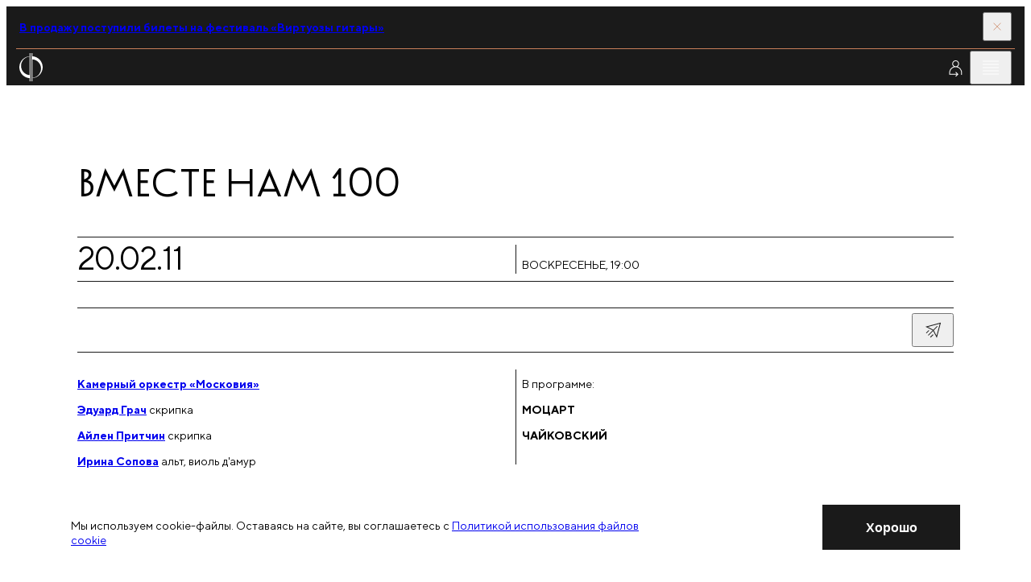

--- FILE ---
content_type: text/html; charset=utf-8
request_url: https://meloman.ru/concert/vmeste-nam-100-20-02-2011/
body_size: 11255
content:
<!DOCTYPE html>
<html lang="ru">
<head>
    <base href="/"/>
    <title>Вместе нам 100</title>
    <meta charset="utf-8">

    <meta property="og:title" content="Вместе нам 100" />
    <meta property="og:site_name" content="Московская филармония">
    <meta property="og:type" content="website" />
    <meta property="og:url" content="https://meloman.ru" />
    <meta property="og:image" content="https://meloman.ru/project/web/img/logo-full-dark-rus.png" />
    <meta property="og:description" content="Вместе нам 100" />
    <meta property="og:locale" content="ru_RU" />

    <meta http-equiv="X-UA-Compatible" content="IE=edge">
    <meta name="viewport" content="width=device-width, user-scalable=no, initial-scale=1.0, maximum-scale=1.0, minimum-scale=1.0">
    <link rel="apple-touch-icon" sizes="180x180" href="/project/web/assets/favicons/apple-touch-icon.png">
    <link rel="icon" type="image/png" sizes="32x32" href="/project/web/assets/favicons/favicon-32x32.png">
    <link rel="icon" type="image/png" sizes="16x16" href="/project/web/assets/favicons/favicon-16x16.png">
    <link rel="manifest" crossorigin="use-credentials" href="/project/web/assets/favicons/site.webmanifest">
    <link rel="mask-icon" href="/project/web/assets/favicons/safari-pinned-tab.svg" color="#5bbad5">
    <meta name="msapplication-TileColor" content="#da532c">

    <meta name="format-detection" content="telephone=no">
    <meta name="theme-color" content="#ffffff">
    <link rel="stylesheet" href="/project/web/css/1766411972_5bbd248c663e9c524cb0972757dd696e_main.min.css">
    <link href="/core/style/default.css" rel="stylesheet">
    <style>
        * {font-variant-ligatures: none;}
        .article-ticket:hover {}
        .iframe-container {width: 100%;height: 0;padding-bottom: 37%;position: relative;}
        .iframe-container iframe {position: absolute;top: 0;left: 0;width: 100%;height: 100%;border: none;}

        /** components */
        .tooltip {display: none;position: absolute; color: black!important; top: 0; width:100%; left: 50%; transform: translateY(-110%) translateX(-50%); box-shadow: 0 3px 6px rgba(0, 0, 0, 0.16), 0 3px 6px rgba(0, 0, 0, 0.23); padding: 6px; }
        [data-tooltip]:hover .tooltip {display: block;}
        [data-favorite], [data-notice] {display: none;}

        /** uikit */
        ._opacity {opacity: 0.5; pointer-events: none;}
        .d-n {display:none}
        ._relative {position: relative}
        .text-upper {text-transform: uppercase}
        label:has(._opacity) {cursor: default !important;}

        /** layout :: translation block */
        .article-live:first-child .button-topbar:first-child,
            .article-live:last-child  .button-topbar:last-child{opacity: 0; pointer-events: none}

        .navigation-slider.amaranth .navigation-slider__line {
            background-color: var(--amaranth);
        }
        .navigation-slider.amaranth .navigation-slider__icon {
            fill: var(--amaranth);
        }

        ._opacity .article-season-ticket__columns {pointer-events: all;}
        ._disabled {pointer-events: none;}

        .map-frame {filter: grayscale(100%);}
        [data-filter-active] {font-weight: lighter}
        ._shadow { box-shadow: 0 8px 31px 0 rgba(32, 35, 53, 0.08); }
        .animated-notification {
            position: fixed;
            width: 250px;
            min-height: 60px;
            background-color: var(--red);
            opacity: 0;
            transition: all 0.5s ease-in-out;
            z-index: 1000;
            pointer-events: none;
            border-radius: 0px;
            right: 20px;
            top: -100px;
            display: flex;
            align-items: center;
            justify-content: center;
            text-align: center;
            padding: 15px;
            color: #fff;
        }

        .header__link.active {
            color: var(--red);
        }

        .d-flex {display: -webkit-box;display: -ms-flexbox;display: flex;}
        .align-items-top {-webkit-box-align: start;-webkit-align-items: flex-start;-ms-flex-align: start;align-items: flex-start;}
        .align-items-bottom {-webkit-box-align: end;-webkit-align-items: flex-end;-ms-flex-align: end;align-items: flex-end;}
        .align-items-center {-webkit-box-align: center;-webkit-align-items: center;-ms-flex-align: center;align-items: center;}
        .justify-content-between {-webkit-box-pack: justify;-webkit-justify-content: space-between;-ms-flex-pack: justify;justify-content: space-between;}
        .justify-content-around {-webkit-justify-content: space-around;-ms-flex-pack: distribute;justify-content: space-around;}
        .justify-content-center {-webkit-box-pack: center;-webkit-justify-content: center;-ms-flex-pack: center;justify-content: center;}
        .justify-content-start {-webkit-box-pack: flex-start;-webkit-justify-content: flex-start;-ms-flex-pack: flex-start;justify-content: flex-start;}
        .justify-content-end {-webkit-box-pack: flex-end;-webkit-justify-content: flex-end;-ms-flex-pack: flex-end;justify-content: flex-end;}
        .fg1 { gap: 0.5em }
        .fg2 { gap: 1em }

        ._svg100 svg { height: 1em; flex-shrink: 0; max-width: none; }
        ._svg120 svg { height: 1.2em; flex-shrink: 0; max-width: none; }
        ._svg150 svg { height: 1.5em; flex-shrink: 0; max-width: none; }
        ._linecrop3 {display: -webkit-box;-webkit-line-clamp: 3;-webkit-box-orient: vertical;overflow: hidden;text-overflow: ellipsis;line-height: 1.4;}
        form.success .form-subscribe__result { display:unset; visibility:unset; }
        form.success .form-subscribe__main { display:none;  }
    </style>

    <!-- метрики -->
    
<!-- Yandex.Metrika counter -->
<script type="text/javascript" >
    (function(m,e,t,r,i,k,a){m[i]=m[i]||function(){(m[i].a=m[i].a||[]).push(arguments)};
        m[i].l=1*new Date();k=e.createElement(t),a=e.getElementsByTagName(t)[0],k.async=1,k.src=r,a.parentNode.insertBefore(k,a)})
    (window, document, "script", "https://mc.yandex.ru/metrika/tag.js", "ym");

    ym(48126251, "init", {
        id:48126251,
        clickmap:true,
        trackLinks:true,
        accurateTrackBounce:true,
        webvisor:true
    });
</script>
<noscript><div><img src="https://mc.yandex.ru/watch/48126251" style="position:absolute; left:-9999px;" alt="" /></div></noscript>
<!-- /Yandex.Metrika counter -->


<!-- VK Code -->
<script type="text/javascript">!function(){var t=document.createElement("script");t.type="text/javascript",t.async=!0,t.src="https://vk.ru/js/api/openapi.js?160",t.onload=function(){VK.Retargeting.Init("VK-RTRG-345408-8vP8u"),VK.Retargeting.Hit()},document.head.appendChild(t)}();</script><noscript><img src="https://vk.com/rtrg?p=VK-RTRG-345408-8vP8u" style="position:fixed; left:-999px;" alt=""/></noscript>
<!-- End VK Code -->
</head>
<body class="body" id="body" data-body>
<div class="page">
    <script>
        window.lang = '';
    </script>

    <!-- настройка версии для слабовидящих -->
    <section class="section" data-disability="block" hidden="hidden">
    <div class="container container--fluid-tab">
        <div class="disability">
            <div class="disability__content">
                <div class="grid grid--align-center">
                    <div class="grid__col grid__col--6 grid__col-lap--4 grid__col-tab--6 grid__col-mob--4">
                        <button class="button" data-disability="button-simple">
                            Упрощенный режим
                        </button>
                    </div>
                    <div class="grid__col grid__col--6 grid__col-lap--4 grid__col-tab--6 grid__col-mob--4">
                        <button class="button" data-disability="button-image">
                            Отключить изображения
                        </button>
                    </div>
                    <div class="grid__col grid__col--4 grid__col-lap--4 grid__col-tab--6 grid__col-mob--4">

                    </div>
                    <div class="grid__col grid__col--8 grid__col-lap--4 grid__col-tab--6 grid__col-mob--4">
                        <button class="button-link" data-disability="button-reset">
                            Параметры по умолчанию
                        </button>
                    </div>
                </div>
            </div>
            <div class="disability__controls">
                <button class="button-icon" aria-label="Закрыть инструменты для слабовидящих" data-inclusive-button>
                    <svg class="button-icon__icon">
                        <use href="/project/web/assets/sprite/sprite-svg.svg#icon-close"></use>
                    </svg>
                </button>
            </div>
        </div>
    </div>
</section>
<script>
    function initDisability() {
        const noImage = localStorage.getItem('enabledNoImageMode');
        const isSimple = localStorage.getItem('enabledSimpleMode');
        const fontMode = localStorage.getItem('fontMode');
        const body = document.querySelector('body');

        if (noImage) body.classList.add('mode-no-image');
        if (isSimple) body.classList.add('mode-simple');
        if (fontMode) {
            body.style.setProperty('--base-font-size', fontMode);
        }
    }
    initDisability();
</script>

    <!-- прелоадер -->
    

    <!-- верхняя плашка новостей -->
    <section class="section section--dark" data-close-cookie="headnote1">
    <div class="container container--fluid-tab">
        <div class="topbar topbar--red">
            <div class="topbar__main">
                                    <a href="https://meloman.ru/festival/guitar-virtuosi/" target="_blank" class="editor editor--topbar">
                        <b>
                            В продажу поступили билеты на фестиваль «Виртуозы гитары»                        </b>
                    </a>
                            </div>
            <div class="topbar__controls">
                <button class="topbar__button" data-close aria-label="Закрыть панель">
                    <svg class="topbar__icon">
                        <use href="/project/web/assets/sprite/sprite-svg.svg#icon-close"></use>
                    </svg>
                </button>
            </div>
        </div>
    </div>
</section>


    <!-- трансляция -->
    

    <!-- cookie -->
        <section class="section section--informer" role="dialog" style="z-index: 5;" data-close-cookie="cookie_agree">
        <div class="cookie">
            <div class="container">
                <div class="grid grid--align-center">
                    <div class="grid__col grid__col--15 grid__col-lap--12 grid__col-tab--8 grid__col-mob--4">
                        <div class="editor editor--preview">
                            <p>
                                Мы используем cookie-файлы. Оставаясь на сайте, вы соглашаетесь с                                 <a href="/page/politika-cookie/" target="_blank">Политикой использования файлов cookie</a>
                            </p>
                        </div>
                    </div>
                    <div class="grid__col grid__col--5 grid__col-lap--3 grid__col-tab--2 mob-hidden">
                    </div>
                    <div class="grid__col grid__col--4 grid__col-lap--3 grid__col-tab--2 grid__col-mob--2">
                        <button class="button button--dark" data-close aria-label="Закрыть уведомление">
                            <span class="button__span">
                                Хорошо                            </span>
                        </button>
                    </div>
                </div>
            </div>
        </div>
    </section>


    <header class="header-widget" data-header>
        <div class="section section--dark section--header">
            <div class="container container--fluid">
                <div class="header">
                    <div class="header__aside">
                        <!-- ссылка на лого на главную  -->
                            <a href="/" class="logo-header show-always" aria-label="На главную страницу">
        <img class="logo-header__image" alt="Московская филармония" src="/project/web/assets/images/logo.svg">
        <span class="logo-header__text" data-header-logo>Московская филармония</span>
    </a>

                    </div>

                    <nav class="header__nav">
                        <!-- главное меню -->
                            <a href="/concert/" class="header__link active ">
        Афиша            </a>
    <a href="/subscription/" class="header__link  ">
        Абонементы            </a>
    <a href="/kids/" class="header__link  ">
        Детям            </a>
    <a href="/videos/" class="header__link  ">
        Филармония LIVE            </a>


                    </nav>
                    <div class="header__toolbar">
                        <!-- Когда виден like, то скрывается блок с текстом в logo-header - logo-header__text, совсем не удаляй, добавляй ему атрибут hidden (
                        <button class="button-icon button-icon--invert" data-menu="button" aria-label="Избранное">
                            <svg class="button-icon__icon">
                                <use href="/project/web/assets/sprite/sprite-svg.svg#icon-favorite"></use>
                            </svg>
                        </button>-->

                        <!---------------------------->
                            <a class="button-icon button-icon--invert" href="/cabinet/auth/" aria-label="Войти в личный кабинет">
        <svg class="button-icon__icon">
            <use href="/temp/1761031486_eabcf2bdb47ad05e9151f890d41565bf_sprite-svg.svg#icon-profile">        </svg>
    </a>

                        <!---------------------------->

                        <button class="button-icon button-icon--invert desktop-only" data-inclusive-button="" aria-label="Инструменты для слабовидящих">
                            <svg class="button-icon__icon">
                                <use href="/project/web/assets/sprite/sprite-svg.svg#icon-eye"></use>
                            </svg>
                        </button>
                        <a href="/search/" class="button-icon button-icon--invert desktop-only" data-search-button="" aria-label="Поиск по сайту">
                            <svg class="button-icon__icon">
                                <use href="/project/web/assets/sprite/sprite-svg.svg#icon-search"></use>
                            </svg>
                        </a>
                        <button class="button-icon button-icon--invert" data-menu="button" aria-label="Открыть меню">
                            <svg class="button-icon__icon">
                                <use href="/project/web/assets/sprite/sprite-svg.svg#icon-burger"></use>
                            </svg>
                        </button>
                    </div>
                </div>
            </div>
        </div>

        <div class="section section--dark section--menu" data-menu="block" hidden>
            <div class="section__decor">
                <div class="rules desktop-only">
                    <div class="rules__content">
                        <div class="container">
                            <div class="grid">
                                <div class="grid__col grid__col--4 grid__col-lap--3 rule-70"></div>
                                <div class="grid__col grid__col--4 grid__col-lap--3 rule-70"></div>
                                <div class="grid__col grid__col--4 grid__col-lap--3 rule-70"></div>
                                <div class="grid__col grid__col--4 grid__col-lap--3 rule-70"></div>
                                <div class="grid__col grid__col--4 grid__col-lap--3 rule-70"></div>
                            </div>
                        </div>
                    </div>
                </div>
            </div>
            <div class="section__content">
                <div class="menu" data-menu="block">
                    <div class="menu__header">
                        <div class="container container--fluid">
                            <div class="header">
                                <div class="header__toolbar-menu">
                                    <button class="button-icon button-icon--invert" data-menu="button" aria-label="Закрыть меню">
                                        <svg class="button-icon__icon">
                                            <use href="/project/web/assets/sprite/sprite-svg.svg#icon-close"></use>
                                        </svg>
                                    </button>
                                </div>
                            </div>
                        </div>
                    </div>
                    <div class="menu__content">
                        <div class="container">
                            <div class="grid">
                                <div class="grid__col grid__col--4 grid__col-lap--3 tab-hidden">
                                    <div class="logo-menu">
                                        <img
                                            alt="Московская филармония"
                                            src="/project/web/assets/images/logo-full-white-rus.svg"
                                        >
                                    </div>
                                </div>

                                <!--баненры в бургере  -->
                                







<div class="grid__col grid__col--4 grid__col-lap--3 grid__col--comp tab-hidden">
    <div class="fader fader--start-1 bg-blue">
        <div class="fader__item">
            <div class="fader__inner">
                <a href="/concert/kzch-2026-02-25/" class="article-project">
                    <p class="article-project__tag">
                        Витторио Григоло
                    </p>
                    <picture class="article-project__picture">
                        <img src="!upload/t_banner_burger/23e9f705-0fed-982b-011e-ea39408da66a.jpg" alt="Проект">
                    </picture>
                    <h3 class="article-project__title">
                        25 февраля
                    </h3>
                    <p class="article-project__caption">
                        Российский национальный оркестр<br>
дирижер — Тимур Зангиев
                    </p>
                    <div class="article-project__line"></div>
                    <div class="controls controls--project">
                        <span class="controls__line"></span>
                        <svg class="controls__icon">
                            <use href="/project/web/assets/sprite/sprite-svg.svg#icon-arrow-right"></use>
                        </svg>
                    </div>
                </a>
            </div>
        </div>
    </div>
</div><div class="grid__col grid__col--4 grid__col-lap--3 grid__col--comp tab-hidden">
    <div class="fader fader--start-2 bg-pink">
        <div class="fader__item">
            <div class="fader__inner">
                <a href="https://meloman.ru/concert/f2-2026-02-01-1/" class="article-project">
                    <p class="article-project__tag">
                        Великие фортепианные концерты
                    </p>
                    <picture class="article-project__picture">
                        <img src="!upload/t_banner_burger/e2bf4c9e-79c4-a0bf-b24d-b0b8b0c5f281.jpg" alt="Проект">
                    </picture>
                    <h3 class="article-project__title">
                        1 февраля
                    </h3>
                    <p class="article-project__caption">
                        Анна Цыбулёва фортепиано<br>
Оркестр Московской филармонии<br>
дирижер — Антон Шабуров
                    </p>
                    <div class="article-project__line"></div>
                    <div class="controls controls--project">
                        <span class="controls__line"></span>
                        <svg class="controls__icon">
                            <use href="/project/web/assets/sprite/sprite-svg.svg#icon-arrow-right"></use>
                        </svg>
                    </div>
                </a>
            </div>
        </div>
    </div>
</div><div class="grid__col grid__col--4 grid__col-lap--3 grid__col--comp tab-hidden">
    <div class="fader fader--start-3 bg-lilac">
        <div class="fader__item">
            <div class="fader__inner">
                <a href="https://meloman.ru/festival/organ-f2/" class="article-project">
                    <p class="article-project__tag">
                        Фестиваль органной музыки
                    </p>
                    <picture class="article-project__picture">
                        <img src="!upload/t_banner_burger/dc3129f9-8244-5499-01b1-97c23c9219fd.jpeg" alt="Проект">
                    </picture>
                    <h3 class="article-project__title">
                        1 февраля —<br>1 марта
                    </h3>
                    <p class="article-project__caption">
                        Филармония-2
                    </p>
                    <div class="article-project__line"></div>
                    <div class="controls controls--project">
                        <span class="controls__line"></span>
                        <svg class="controls__icon">
                            <use href="/project/web/assets/sprite/sprite-svg.svg#icon-arrow-right"></use>
                        </svg>
                    </div>
                </a>
            </div>
        </div>
    </div>
</div>

                                <div class="grid__col grid__col--8 grid__col-lap--6 grid__col-tab--12 grid__col-mob--4">
                                    <div class="menu-content">

                                        <!-- мобильное меню на бургер -->
                                        <a class="d-flex align-items-center link-menu fg1" href="/search/">Поиск<svg class="link-blind__icon"><use href="/project/web/assets/sprite/sprite-svg.svg#icon-search"></use></svg></a>
<nav>
                        <a href="/concert/" class="link-menu">
                Афиша            </a>
                                <a href="/kids/concerts/" class="link-menu">
                Детская афиша            </a>
                                <a href="/subscription/" class="link-menu">
                Абонементы            </a>
                                <a href="/hall/" class="link-menu">
                Концертные залы            </a>
                                <a href="/changes/" class="link-menu">
                Изменения в афише            </a>
                                <a href="/slushatelyam/ticket-rules/" class="link-menu">
                Слушателям            </a>
                                <div class="menu-slide" data-menu-slide="block">
                <button class="menu-slide__button" type="button" data-menu-slide="button"><span class="link-menu">Филармония LIVE</span>
                </button>
                <div class="menu-slide__content">
                    <button class="menu-slide__back" type="button" data-menu-slide="button" aria-label="Назад"></button>
                    <div class="menu-slide__list">
                        <a href="/videos/" class="link-menu">Филармония LIVE </a>
                        <a href="/videos/online/" class="link-menu">Трансляции </a>
                        <a href="/videos/catalogue/" class="link-menu">Видеокаталог </a>
                        <a href="/videos/regions/" class="link-menu">Регионам </a>
                        <a href="/videos/rnmso/" class="link-menu">РНМСО</a>
                    </div>
                </div>
            </div>
            
    <!--        <a href="/en--><!--" class="link-menu accent tab-visible">en</a>-->
    </nav>


                                        <div class="tab-visible">
                                            <button class="link-blind" data-inclusive-button="" aria-label="Инструменты для слабовидящих">
                                                <p class="link-blind__text">
                                                    Версия для слабовидящих
                                                </p>
                                                <svg class="link-blind__icon">
                                                    <use href="/project/web/assets/sprite/sprite-svg.svg#icon-eye"></use>
                                                </svg>
                                            </button>
                                        </div>

                                    </div>
                                </div>
                            </div>
                        </div>
                    </div>
                </div>
            </div>
        </div>

        <!---------------------------->
        
        <!---------------------------->

    </header>
<main class="main main--regular">
    <div class="main__rules">
        <div class="rules desktop-only">
            <div class="rules__content">
                <div class="container">
                    <div class="grid">
                        <div class="grid__col grid__col--4 grid__col-lap--3 rule-10"></div>
                        <div class="grid__col grid__col--4 grid__col-lap--3 rule-10"></div>
                        <div class="grid__col grid__col--4 grid__col-lap--3 rule-10"></div>
                        <div class="grid__col grid__col--4 grid__col-lap--3 rule-10"></div>
                        <div class="grid__col grid__col--4 grid__col-lap--3 rule-10"></div>
                    </div>
                </div>
            </div>
        </div>
    </div>
    <div class="main__content ">
    
    <!--  -->

<section class="main__section over-hidden">
    <div class="container">
        <div class="post-detail">
            <div class="post-detail__part mb-m">
                <h1 class="title title--classic">
                    Вместе нам 100
                </h1>
            </div>
            <div class="post-detail__part">
                <article class="article-season-detail article-season-detail--regular">
                    <div class="article-season-detail__base">
                        <div class="article-season-detail__toolbar-mobile">
                            <div class="toolbar toolbar--medium toolbar--tab-lines">
                                <div class="toolbar__col toolbar__col--4 toolbar__col-lap--6 toolbar__col-mob--2">
                                    <time class="info-accent" datetime="20.02.2011 19:00">20.02.11</time>
                                </div>
                                <div class="toolbar__col toolbar__col--4 toolbar__col-lap--6 toolbar__col-mob--2">
                                    <div class="editor editor--preview uppercase"><p>воскресенье, 19:00
                                        <br><strong></strong></p>
                                    </div>
                                </div>
                            </div>
                        </div>
                        <div class="article-season-detail__toolbar">
                            <div class="toolbar toolbar--large">
                                <div class="toolbar__col toolbar__col--4 toolbar__col-lap--3 tab-hidden">
                                    <time class="info-accent" datetime="2001-05-15 19:00">20.02.11</time>
                                </div>
                                <div class="toolbar__col toolbar__col--8 toolbar__col-lap--6 tab-hidden">
                                    <div class="editor editor--preview uppercase">
                                        <time datetime="20.02.2011 19:00">воскресенье<br><strong>19:00</strong></time>
                                    </div>
                                </div>
                                <div class="toolbar__col toolbar__col--4 toolbar__col-lap--3 toolbar__col-tab--6 toolbar__col-mob--3">
                                    <div class="editor editor--preview uppercase"><p></p></div>
                                </div>
                                <div class="toolbar__col toolbar__col--4 toolbar__col-lap--3 toolbar__col-tab--6 toolbar__col-mob--1 toolbar__col--controls">
                                    <span class="info-accent tab-hidden"></span>
                                    <div class="toolbar__buttons">
                                        <div class="share" data-share="block">
    <div class="share__content">
        <div class="ya-share2" data-url="https://meloman.ru/concert/vmeste-nam-100-20-02-2011/" data-title="" data-curtain data-shape="round" data-color-scheme="whiteblack" data-services="vkontakte,odnoklassniki,telegram" data-lang="ru"></div>
    </div>
    <div class="share__control">
        <button class="button-icon" data-share="button">
            <svg class="button-icon__icon">
                <use href="/project/web/assets/sprite/sprite-svg.svg#icon-share"></use>
            </svg>
        </button>
    </div>
</div>
                                    </div>
                                </div>
                            </div>
                        </div>
                        <div class="article-season-detail__gallery">
                            <div class="grid">
<!-- фотогалерея -->                   
                                
<!-- # фотогалерея --> 
                            </div>
                        </div>
                        <div class="article-season-detail__slider">
                            <div class="swiper slider-authors" data-slider="gallery-caption">
                                <div class="slider-authors__controls">
                                    <button class="button-slide button-slide--offset button-slide--prev"
                                            data-button="prev" aria-label="Предыдущее фото">
                                        <svg class="button-slide__icon">
                                            <use href="/project/web/assets/sprite/sprite-svg.svg#icon-arrow-left"></use>
                                        </svg>
                                    </button>
                                    <button class="button-slide button-slide--offset button-slide--next"
                                            data-button="next" aria-label="Следующее фото">
                                        <svg class="button-slide__icon">
                                            <use href="/project/web/assets/sprite/sprite-svg.svg#icon-arrow-right"></use>
                                        </svg>
                                    </button>
                                </div>
                                <div class="swiper-wrapper">
<!-- фотогалерея мобила -->                   
                                
<!-- # фотогалерея мобила --> 
                                </div>
                            </div>
                        </div>
                        <div class="article-season-detail__main">
                            <div class="editor editor--preview">
                            
<!-- исполнители линейный список -->                       
                            <!--  -->
<p>

    <a href="/performer/kamernyj-orkestr-moskoviya/" target="_blank"><b>Камерный оркестр «Московия»</b></a> 

</p><!--  -->
<p>

    <a href="/performer/eduard-grach/" target="_blank"><b>Эдуард Грач</b></a> скрипка

</p><!--  -->
<p>

    <a href="/performer/ajlen-pritchin/" target="_blank"><b>Айлен Притчин</b></a> скрипка

</p><!--  -->
<p>

    <a href="/performer/irina-sopova/" target="_blank"><b>Ирина Сопова</b></a> альт, виоль д'амур

</p>
                            
<!-- #исполнители линейный список --> 

                            </div>
                            <div class="editor editor--preview">
                            
<!-- композиторы программа -->
                            
                            <p>В программе:</p>
                            <p><b class="uppercase">Моцарт</b> <br>

</p><p><b class="uppercase">Чайковский</b> <br>

</p>
                            
                            
<!-- #композиторы программа -->  

                            </div>
                        </div>
                    </div>
                    <div class="article-season-detail__aside">
                        <div class="article-season-detail__control">
                            
<div class="grid grid--aside">
            <div class="grid__col grid__col--1 grid__col-lap--1 grid__col-tab--6 grid__col-mob--2">
            <div tabindex="0" class="button button-- button--disabled" aria-label="Абонемент продан"
                >
    <span class="button__text">
        Абонемент продан            </span>
</div>        </div>
    </div> <!-- единый компонент всех вохможных кнопок -->
    
                                                            
                                                    </div>
                    </div>
                </article>  
            </div>
            
<!-- цитаты -->
            
<!-- #цитаты -->   

            
            <div class="post-detail__part mt-xxxl">
                <div class="grid">
                    <div class="grid__col grid__col--4 grid__col-lap--3 tab-hidden"></div>
                    <div class="grid__col grid__col--16 grid__col-lap--12">
                        <div class="editor editor--content">
                            <p><strong>Исполнители:</strong></p>
<p>
<!--ИСПОЛНИТЕЛИ-->
 <a href="?id=422"><span class="performer" title="Грач Эдуард">Эдуард Грач</span></a> (80 лет со дня рождения)</p>
<p> <a href="?id=421"><span class="performer" title="Камерный оркестр «Московия»">Камерный оркестр «Московия»</span></a> (20 лет со дня основания)<br>
Художественный руководитель и дирижер – <a href="?id=422"><span class="performer" title="Грач Эдуард">Эдуард Грач</span></a></p>
<p>Солисты:<br>
Лауреаты международных конкурсов<br>
<a href="?id=969"><span class="performer" title="Притчин Айлен">Айлен Притчин</span></a> (скрипка)<br>
<a href="?id=1999"><span class="performer" title="Сопова Ирина">Ирина Сопова</span></a> (альт)
<!--/ИСПОЛНИТЕЛИ--></p>
<div class="hr"></div>
<p><strong>В программе:</strong></p>
<p>
<!--В ПРОГРАММЕ-->
В. А. Моцарт<br>
Дивертисмент ре мажор (К. 136)<br>
Концертная симфония для скрипки и альта с оркестром ми-бемоль мажор (К. 364)<br><br>
П. И. Чайковский<br>
Струнный секстет «Воспоминание о Флоренции» d-moll, ор. 70
<!--/В ПРОГРАММЕ--></p>
                        </div>
                    </div>
                </div>
            </div>
            
<!-- сервисный текст -->
            
<!-- #сервисный текст --> 

<!-- video -->  
            
<!-- #video --> 

        </div>
    </div>
</section>





<!-- концерты этого абонемента -->  

    <section class="main__section over-hidden mt-xxxl">
    <div class="section">
        <div class="container">
            <div class="stack stack--xl">
                <div class="grid">
                    <div class="grid__col--4 grid__col-lap--3 grid__col-tab--12 grid__col-mob--4">
                        <div class="head-section">
                            <div class="lines">
                                <div class="lines__item"></div>
                                <div class="lines__item"></div>
                                <div class="lines__item"></div>
                                <div class="lines__item"></div>
                                <div class="lines__item"></div>
                            </div>
                            <h2 class="title-section">Другие <br>концерты этого абонемента</h2>
                        </div>
                    </div>
                    <div class="grid__col grid__col--20 grid__col-lap--15 grid__col-tab--12 grid__col-mob--4">
                        <div class="swiper" data-slider="tickets">
                            <div class="stack stack--xxl swiper-wrapper slider-tickets-wrapper"><!--  -->
<div class="swiper-slide">
    <article class="article-season-child">
        <div class="article-season-child__mobile-title">
            <h3></h3>
        </div>
        <div class="article-season-child__toolbar-mobile">
            <div class="article-season-child__head-mobile">
                <div class="navigation-slider navigation-slider--fix">
                    <button class="navigation-slider__button" data-button="prev"
                            aria-label="предыдущий слайд">
                        <svg class="navigation-slider__icon">
                            <use href="/project/web/assets/sprite/sprite-svg.svg#icon-arrow-left"></use>
                        </svg>
                    </button>
                    <span class="navigation-slider__line"></span>
                    <button class="navigation-slider__button" data-button="next"
                            aria-label="следующий слайд">
                        <svg class="navigation-slider__icon">
                            <use href="/project/web/assets/sprite/sprite-svg.svg#icon-arrow-right"></use>
                        </svg>
                    </button>
                </div>
            </div>
            <div class="toolbar toolbar--medium toolbar--tab-lines">
                <div class="toolbar__col toolbar__col--4 toolbar__col-lap--6 toolbar__col-mob--2">
                    <time class="toolbar__title" datetime="19.03.2011 19:00">19.03.11</time>
                </div>
                <div class="toolbar__col toolbar__col--4 toolbar__col-lap--6 toolbar__col-mob--2">
                    <div class="editor editor--preview uppercase"><p>суббота <b>19:00</b><br>абонемент № 105</p></div>
                </div>
            </div>
        </div>
        <div class="article-season-child__toolbar">
            <div class="toolbar toolbar--medium">
                <div class="toolbar__col toolbar__col--4 toolbar__col-lap--3 tab-hidden">
                    <time class="toolbar__title" datetime="19.03.2011 19:00">19.03.11</time>
                </div>
                <div class="toolbar__col toolbar__col--4 toolbar__col-lap--3 tab-hidden">
                    <div class="editor editor--preview uppercase">
                        <p>
                            <b><time datetime="19.03.2011 19:00">19:00</time>, </b>
                            суббота<br>абонемент № 105
                        </p>
                    </div>
                </div>
                <div class="toolbar__col toolbar__col--4 toolbar__col-lap--3 toolbar__col-tab--6 toolbar__col-mob--3">
                    <div class="editor editor--preview uppercase"><p></p></div>
                </div>
                <div class="toolbar__col toolbar__col--4 toolbar__col-lap--3 toolbar__col-tab--6 toolbar__col-mob--1 toolbar__col--controls">
                    <time class="info-accent tab-hidden"></time>
                    <div class="toolbar__buttons">
                        
                        <div class="share" data-share="block">
    <div class="share__content">
        <div class="ya-share2" data-url="https://meloman.ru/concert/eduard-grach-80-let-so-dnya-rozhdeniya-kamernyj-orkestr-moskoviya-20-let-so-dnya-osnovaniya-ajlen-pritchin-skripka-19-03-2011/" data-title="" data-curtain data-shape="round" data-color-scheme="whiteblack" data-services="vkontakte,odnoklassniki,telegram" data-lang="ru"></div>
    </div>
    <div class="share__control">
        <button class="button-icon" data-share="button">
            <svg class="button-icon__icon">
                <use href="/project/web/assets/sprite/sprite-svg.svg#icon-share"></use>
            </svg>
        </button>
    </div>
</div>
                    </div>
                </div>
            </div>
        </div>
        <div class="article-season-child__control">
             
        </div>
        <picture class="article-season-child__picture">
            <a href="/concert/eduard-grach-80-let-so-dnya-rozhdeniya-kamernyj-orkestr-moskoviya-20-let-so-dnya-osnovaniya-ajlen-pritchin-skripka-19-03-2011/">
                <img src="/!upload/croper/1900x1080x1/project/web/assets/images/image-preload.jpg" alt="Эдуард Грач (80 лет со дня рождения), Камерный оркестр «Московия» (20 лет со дня основания), Айлен Притчин (скрипка)">
            </a>
        </picture>
        <div class="article-season-child__main">
            <a href="/concert/eduard-grach-80-let-so-dnya-rozhdeniya-kamernyj-orkestr-moskoviya-20-let-so-dnya-osnovaniya-ajlen-pritchin-skripka-19-03-2011/">
                <div class="editor editor--preview">
                    
                    <!-- исполнители программа -->     
                    <p><!--  -->
<b>Камерный оркестр «Московия»</b> <br/><!--  -->
<b>Эдуард Грач</b> скрипка<br/></p>
                </div>
                <div class="editor editor--preview">
                <!-- композиторы программа --> 
                <p><b class="uppercase">Вивальди</b> <br>

</p><p><b class="uppercase">Чайковский</b> <br>

</p>
                </div>                
            </a>
        </div>
    </article>
</div>
<!--  -->
<div class="swiper-slide">
    <article class="article-season-child">
        <div class="article-season-child__mobile-title">
            <h3></h3>
        </div>
        <div class="article-season-child__toolbar-mobile">
            <div class="article-season-child__head-mobile">
                <div class="navigation-slider navigation-slider--fix">
                    <button class="navigation-slider__button" data-button="prev"
                            aria-label="предыдущий слайд">
                        <svg class="navigation-slider__icon">
                            <use href="/project/web/assets/sprite/sprite-svg.svg#icon-arrow-left"></use>
                        </svg>
                    </button>
                    <span class="navigation-slider__line"></span>
                    <button class="navigation-slider__button" data-button="next"
                            aria-label="следующий слайд">
                        <svg class="navigation-slider__icon">
                            <use href="/project/web/assets/sprite/sprite-svg.svg#icon-arrow-right"></use>
                        </svg>
                    </button>
                </div>
            </div>
            <div class="toolbar toolbar--medium toolbar--tab-lines">
                <div class="toolbar__col toolbar__col--4 toolbar__col-lap--6 toolbar__col-mob--2">
                    <time class="toolbar__title" datetime="23.04.2011 19:00">23.04.11</time>
                </div>
                <div class="toolbar__col toolbar__col--4 toolbar__col-lap--6 toolbar__col-mob--2">
                    <div class="editor editor--preview uppercase"><p>суббота <b>19:00</b><br>абонемент № 105</p></div>
                </div>
            </div>
        </div>
        <div class="article-season-child__toolbar">
            <div class="toolbar toolbar--medium">
                <div class="toolbar__col toolbar__col--4 toolbar__col-lap--3 tab-hidden">
                    <time class="toolbar__title" datetime="23.04.2011 19:00">23.04.11</time>
                </div>
                <div class="toolbar__col toolbar__col--4 toolbar__col-lap--3 tab-hidden">
                    <div class="editor editor--preview uppercase">
                        <p>
                            <b><time datetime="23.04.2011 19:00">19:00</time>, </b>
                            суббота<br>абонемент № 105
                        </p>
                    </div>
                </div>
                <div class="toolbar__col toolbar__col--4 toolbar__col-lap--3 toolbar__col-tab--6 toolbar__col-mob--3">
                    <div class="editor editor--preview uppercase"><p></p></div>
                </div>
                <div class="toolbar__col toolbar__col--4 toolbar__col-lap--3 toolbar__col-tab--6 toolbar__col-mob--1 toolbar__col--controls">
                    <time class="info-accent tab-hidden"></time>
                    <div class="toolbar__buttons">
                        
                        <div class="share" data-share="block">
    <div class="share__content">
        <div class="ya-share2" data-url="https://meloman.ru/concert/eduard-grach-80-let-so-dnya-rozhdeniya-kamernyj-orkestr-moskoviya-20-let-so-dnya-osnovaniya-23-04-2011/" data-title="" data-curtain data-shape="round" data-color-scheme="whiteblack" data-services="vkontakte,odnoklassniki,telegram" data-lang="ru"></div>
    </div>
    <div class="share__control">
        <button class="button-icon" data-share="button">
            <svg class="button-icon__icon">
                <use href="/project/web/assets/sprite/sprite-svg.svg#icon-share"></use>
            </svg>
        </button>
    </div>
</div>
                    </div>
                </div>
            </div>
        </div>
        <div class="article-season-child__control">
             
        </div>
        <picture class="article-season-child__picture">
            <a href="/concert/eduard-grach-80-let-so-dnya-rozhdeniya-kamernyj-orkestr-moskoviya-20-let-so-dnya-osnovaniya-23-04-2011/">
                <img src="/!upload/croper/1900x1080x1/project/web/assets/images/image-preload.jpg" alt="Эдуард Грач (80 лет со дня рождения), Камерный оркестр «Московия» (20 лет со дня основания)">
            </a>
        </picture>
        <div class="article-season-child__main">
            <a href="/concert/eduard-grach-80-let-so-dnya-rozhdeniya-kamernyj-orkestr-moskoviya-20-let-so-dnya-osnovaniya-23-04-2011/">
                <div class="editor editor--preview">
                    
                    <!-- исполнители программа -->     
                    <p><!--  -->
<b>Камерный оркестр «Московия»</b> <br/><!--  -->
<b>Эдуард Грач</b> скрипка<br/><!--  -->
<b>Сергей Поспелов</b> скрипка<br/></p>
                </div>
                <div class="editor editor--preview">
                <!-- композиторы программа --> 
                <p><b class="uppercase">Брух</b> <br>

</p><p><b class="uppercase">Чайковский</b> <br>

</p>
                </div>                
            </a>
        </div>
    </article>
</div>
                            </div>
                        </div>
                    </div>
                </div>
            </div>
        </div>
    </div>
</section>
 
<!-- #концерты этого абонемента --> 

    </div>
</main>

<footer class="footer footer--temp">
    <div class="footer__rules">
        <div class="rules desktop-only">
            <div class="rules__content">
                <div class="container">
                    <div class="grid">
                        <div class="grid__col grid__col--4 grid__col-lap--3 rule-70"></div>
                        <div class="grid__col grid__col--4 grid__col-lap--3 rule-70"></div>
                        <div class="grid__col grid__col--4 grid__col-lap--3 rule-70"></div>
                        <div class="grid__col grid__col--4 grid__col-lap--3 rule-70"></div>
                        <div class="grid__col grid__col--4 grid__col-lap--3 rule-70"></div>
                    </div>
                </div>
            </div>
        </div>
    </div>
    <div class="footer__content">
        <div class="container">
            <div class="grid footer-grid">
                <div class="grid__col grid__col--8 grid__col-lap--6 grid__col-tab--12 grid__col-mob--4 tab-hidden">
                    <div class="logo-footer logo-footer--rus show-always">
                        <img alt="Московская филармония" src="/project/web/assets/images/logo-full-white-rus.svg">
                    </div>
                </div>
                <div class="grid__col grid__col--4 grid__col-lap--3 grid__col-tab--6 grid__col-mob--2 order-tab-2 mb-tab-l">
                    <div class="editor editor--footer">

                        <!---------------------------->
                        

<h3>
    Концерты
</h3>
<p>
    <a class="block" href="/concert/" >Афиша</a><a class="block" href="/subscription/" >Абонементы</a><a class="block" href="/kids/concerts/" >Детская афиша</a><a class="block" href="/hall/" >Концертные залы</a><a class="block" href="/changes/" >Изменения в афише</a>
</p>
                        <!---------------------------->

                    </div>
                </div>
                <div class="grid__col grid__col--4 grid__col-lap--3 grid__col-tab--6 grid__col-mob--2 order-tab-3 mb-tab-l">
                    <div class="editor editor--footer">

                        <!---------------------------->
                        

<h3>
    Слушателям
</h3>
<p>
    <a class="block" href="/slushatelyam/ticket-rules/" >Правила покупки билетов и абонементов</a><a class="block" href="/slushatelyam/rules/" >Правила посещения</a><a class="block" href="/slushatelyam/dostupnaya-sreda/" >Доступная среда</a><a class="block" href="/slushatelyam/contacts/" >Контакты</a><a class="block" href="/slushatelyam/bonus-program/" >Бонусная программа</a><a class="block" href="/slushatelyam/akciya-teatralno-koncertnaya-nedelya/" >Участникам СВО</a>
</p>
                        <!---------------------------->

                        <p>Справки по телефону:<br>
                            <a href="tel:+7 495 232 53 53"><b>+7 495 232 53 53</b></a>
                        </p>
                    </div>
                </div>
                <div class="grid__col grid__col--4 grid__col-lap--3 grid__col-tab--6 grid__col-mob--2 order-tab-5">
                    <div class="editor editor--footer">
                        <h3>Кассы</h3>

                        <!---------------------------->
                        

<!--  -->
<p>
    <b>Концертный зал имени П.&nbsp;И.&nbsp;Чайковского</b><br>
    Триумфальная площадь, 4<br>
    
    С 10:00 до 21:00
</p>
<!--  -->
<p>
    <b>Концертный комплекс «Филармония-2»</b><br>
    Мичуринский проспект, Олимпийская деревня, дом 1<br>
    
    С 9:00 до 22:00
</p>

                        <!---------------------------->

                        <p></p>
                    </div>
                </div>
                <div class="grid__col grid__col--4 grid__col-lap--3 grid__col-tab--6 grid__col-mob--2 order-tab-4">
                    <div class="stack stack--m">
                        <div class="editor editor--footer">

                            <!---------------------------->
                            

<h3>
    Официальные документы
</h3>
<p>
    <a class="block" href="/oficialnye-dokumenty/oficialnye-svedeniya/" >Официальные сведения</a><a class="block" href="/oficialnye-dokumenty/protivodejstvie-korrupcii/" >Противодействие коррупции</a><a class="block" href="/oficialnye-dokumenty/nezavisimaya-ocenka-kachestva/" >Независимая оценка качества</a><a class="block" href="/oficialnye-dokumenty/politika-konfidencialnosti/" >Политика конфиденциальности</a>
</p>
                            <!---------------------------->

                        </div>

                        <div class="footer-partner-stack tab-flex">
                            <a href="https://www.culture.ru/pushkinskaya-karta" class="link-pushkin-card" aria-label="Пушкинская карта">
                                <img src="/project/web/assets/images/puskin-card.png" alt="Пушкинская карта">
                            </a>
                            <a href="https://www.culture.ru/" class="link-culture" aria-label="Министерство культуры" target="_blank" rel="nofollow noopener noreferrer">
                                <img src="/project/web/assets/images/logo-culture.svg" alt="логотип министерства культуры">
                            </a>
                        </div>
                    </div>
                </div>
                <div class="grid__col--8 grid__col-lap--6 grid__col-tab--12 grid__col-mob--4 mb-tab-xl order-tab-1">

                    <!---------------------------->
                    
<form action="" class="form-subscribe" data-form="block" method="post" name="emailer">
    <h3 class="form-subscribe__title">Подписаться<br>на рассылку московской<br>филармонии</h3>
    <div class="form-subscribe__main">
        <label class="input-subscribe" data-input="block">
            <span class="input-subscribe__wrapper">
                <input type="email" class="input-subscribe__input" name="email" data-input="field" placeholder="Ваша почта" aria-label="Email для подписки на рассылку" required="">
                <button class="input-subscribe__button" aria-label="Подписаться" type="submit">
                    <svg class="input-subscribe__icon">
                        <use href="/project/web/assets/sprite/sprite-svg.svg#icon-subscribe"></use>
                    </svg>
                </button>
            </span>
            <span class="input-subscribe__message caption-error">Пожалуйста, укажите корректный e-mail</span>
        </label>
        <div class="form-subscribe__footer">
            <label class="checkbox-regular checkbox-regular--light" data-checkbox="block">
                <span class="checkbox-regular__box focus-parent" data-checkbox="box">
                    <input type="checkbox" name="name1234" class="checkbox-regular__input" data-checkbox="field" required="">
                    <svg class="checkbox-regular__icon"><use href="/project/web/assets/sprite/sprite-svg.svg#icon-check"></use></svg>
                </span>
                <span class="checkbox-regular__text">Я даю своё согласие на обработку моих персональных данных в соответствии с Федеральным законом от 27 июля 2006 г. № 152-ФЗ «О персональных данных»,
                    <a href="/!upload/t_set/4191b5b8dc90f67edfc161bdfcd0c733.pdf" target="_blank">Политикой в отношении обработки персональных данных</a> и
                    <a href="/oficialnye-dokumenty/politika-konfidencialnosti/" target="_blank">Политикой конфиденциальности</a>
                </span>
            </label>
            <div class="caption-error editor-simple" hidden="hidden">
                <p></p>
            </div>
        </div>
    </div>
    <div class="form-subscribe__result editor-simple">
        <p>Спасибо! Мы отправили письмо на указанный e-mail. Пожалуйста, подтвердите подписку, перейдя по ссылке в письме</p>
    </div>
</form>
                    <!---------------------------->

                </div>
                <div class="grid__col grid__col--4 grid__col-lap--3 tab-hidden"></div>
                <div class="grid__col grid__col--4 grid__col-lap--3 footer-align-cell order-tab-7 mt-xl">
                    <div class="caption-footer editor-simple"><a href="/!upload/t_set/4191b5b8dc90f67edfc161bdfcd0c733.pdf">Политика в отношении<br class="mobile-visible"> обработки
                        и защиты<br class="mobile-visible"> персональных данных</a></div>
                </div>
                <div class="grid__col grid__col--4 grid__col-lap--3 footer-align-cell order-tab-8">
                    <div class="caption-footer editor-simple"><p>© Московская филармония,<br> 2012—2026</p></div>
                </div>
                <div class="grid__col grid__col--4 grid__col-lap--3 footer-align-cell tab-hidden">
                    <div class="footer-partner-stack">
                        <a href="https://www.culture.ru/pushkinskaya-karta" class="link-pushkin-card" aria-label="Пушкинская карта">
                            <img src="/project/web/assets/images/puskin-card.png" alt="Пушкинская карта">
                        </a>
                        <a href="https://www.culture.ru/" class="link-culture" aria-label="Министерство культуры" target="_blank" rel="nofollow noopener noreferrer">
                            <img src="/project/web/assets/images/logo-culture.svg" alt="логотип министерства культуры">
                        </a>
                    </div>
                </div>
                <div class="grid__col--20 grid__col-lap--15 grid__col-tab--12 grid__col-mob--4 order-tab-6 mt-s mt-lap-l mt-tab-xl">
                    <div class="socials">
                        <div class="socials__cell"><a href="https://vk.com/mosfilarmonia" class="socials__link" aria-label="Мы ВКонтакте">
                            <svg class="socials__icon">
                                <use href="/project/web/assets/sprite/sprite-svg.svg#icon-vk"></use>
                            </svg>
                        </a></div>
                        <div class="socials__cell"><a href="https://t.me/mosfilarmonia" class="socials__link" aria-label="Наш Телеграм">
                            <svg class="socials__icon">
                                <use href="/project/web/assets/sprite/sprite-svg.svg#icon-tg"></use>
                            </svg>
                        </a></div>
                        <div class="socials__cell"><a href="https://www.youtube.com/mosfilarmonia" class="socials__link" aria-label="Наш YouTube канал">
                            <svg class="socials__icon">
                                <use href="/project/web/assets/sprite/sprite-svg.svg#icon-youtube"></use>
                            </svg>
                        </a></div>
                        <div class="socials__cell"><a href="https://ok.ru/mosfilarmonia" class="socials__link" aria-label="Мы в Одноклассниках">
                            <svg class="socials__icon">
                                <use href="/project/web/assets/sprite/sprite-svg.svg#icon-ok"></use>
                            </svg>
                        </a></div>
                        <div class="socials__cell"><a href="https://dzen.ru/meloman" class="socials__link" aria-label="Мы в Дзене">
                            <svg class="socials__icon">
                                <use href="/project/web/assets/sprite/sprite-svg.svg#icon-dzen"></use>
                            </svg>
                        </a></div>
                    </div>
                </div>
            </div>
        </div>
    </div>
</footer>

<!---------------------------->

<!---------------------------->

<!--
button-return--right - чтобы позиционировать справа
button-return--center - чтобы позиционировать по центру
-->
<a href="javascript:;" class="button-return button-return--right z-index-3" hidden="hidden" data-button-return aria-label="Вернуться в начало страницы">
    <svg class="button-return__icon">
        <use href="/project/web/assets/sprite/sprite-svg.svg#icon-return"></use>
    </svg>
</a>
</div>

<script src="temp/1766411972_fba8448793a0be705ff1a5016c3b9e72_bundle.js"></script>
<script src="/project/web/js/jquery-3.4.1.min.js"></script>
<script src="temp/1763386743_7ea764b465246f21de8c47a2e4d9dd78_datasorter.js"></script>
<script src="temp/1763016463_166def524fb03efff94e00429fa5eb05_custom.js"></script>
<script src="//yastatic.net/share2/share.js"></script>


<div data-total-loading></div>
<div data-admin>

</div>
<input type="hidden" name="pageid" value="1992">

<!-- Carrot quest BEGIN -->
<script type="text/javascript" src="/project/web/js/carrot.js">

</script>
<!-- Carrot quest END -->



</body>
</html>
